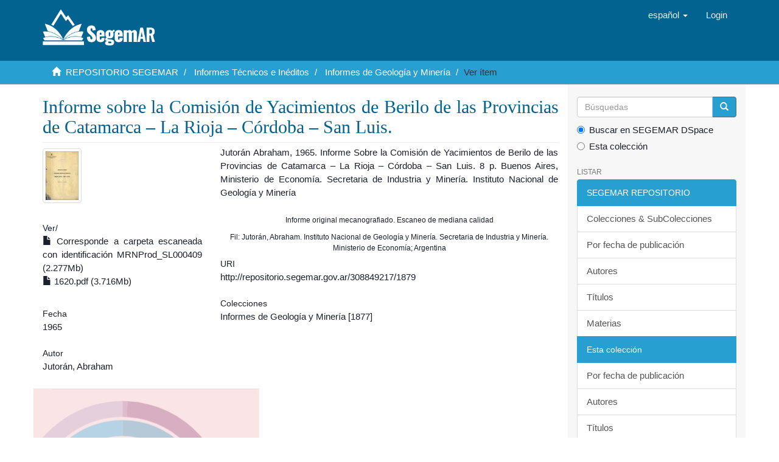

--- FILE ---
content_type: text/html;charset=utf-8
request_url: https://repositorio.segemar.gov.ar/handle/308849217/1879
body_size: 6643
content:
<!DOCTYPE html>
            <!--[if lt IE 7]> <html class="no-js lt-ie9 lt-ie8 lt-ie7" lang="en"> <![endif]-->
            <!--[if IE 7]>    <html class="no-js lt-ie9 lt-ie8" lang="en"> <![endif]-->
            <!--[if IE 8]>    <html class="no-js lt-ie9" lang="en"> <![endif]-->
            <!--[if gt IE 8]><!--> <html class="no-js" lang="en"> <!--<![endif]-->
            <head><META http-equiv="Content-Type" content="text/html; charset=UTF-8">
<meta content="text/html; charset=UTF-8" http-equiv="Content-Type">
<meta content="IE=edge,chrome=1" http-equiv="X-UA-Compatible">
<meta content="width=device-width,initial-scale=1" name="viewport">
<link rel="shortcut icon" href="/themes/Mirage2/images/favicon.ico">
<link rel="apple-touch-icon" href="/themes/Mirage2/images/apple-touch-icon.png">
<meta name="Generator" content="DSpace 6.3">
<link href="/themes/Mirage2/styles/main.css" rel="stylesheet">
<link type="application/opensearchdescription+xml" rel="search" href="http://repositorio.segemar.gov.ar:80/open-search/description.xml" title="">
<script>
                //Clear default text of empty text areas on focus
                function tFocus(element)
                {
                if (element.value == ' '){element.value='';}
                }
                //Clear default text of empty text areas on submit
                function tSubmit(form)
                {
                var defaultedElements = document.getElementsByTagName("textarea");
                for (var i=0; i != defaultedElements.length; i++){
                if (defaultedElements[i].value == ' '){
                defaultedElements[i].value='';}}
                }
                //Disable pressing 'enter' key to submit a form (otherwise pressing 'enter' causes a submission to start over)
                function disableEnterKey(e)
                {
                var key;

                if(window.event)
                key = window.event.keyCode;     //Internet Explorer
                else
                key = e.which;     //Firefox and Netscape

                if(key == 13)  //if "Enter" pressed, then disable!
                return false;
                else
                return true;
                }
            </script><!--[if lt IE 9]>
                <script src="/themes/Mirage2/vendor/html5shiv/dist/html5shiv.js"> </script>
                <script src="/themes/Mirage2/vendor/respond/dest/respond.min.js"> </script>
                <![endif]--><script src="/themes/Mirage2/vendor/modernizr/modernizr.js"> </script>
<title>Informe sobre la Comisi&oacute;n de Yacimientos de Berilo de las Provincias de Catamarca &ndash; La Rioja &ndash; C&oacute;rdoba &ndash; San Luis.</title>
<link rel="schema.DCTERMS" href="http://purl.org/dc/terms/" />
<link rel="schema.DC" href="http://purl.org/dc/elements/1.1/" />
<meta name="DC.creator" content="Jutorán, Abraham" />
<meta name="DCTERMS.spatial" content="ARG" xml:lang="es_AR" />
<meta name="DCTERMS.spatial" content="Catamarca .......... (provincia)&#xD;&#xA;(Mundo, Sudamérica, Argentina)" xml:lang="es_AR" />
<meta name="DCTERMS.spatial" content="1001182" xml:lang="es_AR" />
<meta name="DCTERMS.spatial" content="La Rioja .......... (provincia)&#xD;&#xA;(Mundo, América del Sur, Argentina)" xml:lang="es_AR" />
<meta name="DCTERMS.spatial" content="1001376" xml:lang="es_AR" />
<meta name="DCTERMS.spatial" content="Córdoba .......... (provincia)&#xD;&#xA;(Mundo, América del Sur, Argentina)" xml:lang="es_AR" />
<meta name="DCTERMS.spatial" content="1001169" xml:lang="es_AR" />
<meta name="DCTERMS.spatial" content="San Luis .......... (provincia)&#xD;&#xA;(Mundo, América del Sur, Argentina)" xml:lang="es_AR" />
<meta name="DCTERMS.spatial" content="1001520" xml:lang="es_AR" />
<meta name="DCTERMS.dateAccepted" content="2018-06-04T14:57:22Z" scheme="DCTERMS.W3CDTF" />
<meta name="DCTERMS.available" content="2018-06-04T14:57:22Z" scheme="DCTERMS.W3CDTF" />
<meta name="DCTERMS.issued" content="1965" scheme="DCTERMS.W3CDTF" />
<meta name="DCTERMS.bibliographicCitation" content="Jutorán Abraham, 1965. Informe Sobre la Comisión de Yacimientos de Berilo de las Provincias de Catamarca – La Rioja – Córdoba – San Luis. 8 p. Buenos Aires, Ministerio de Economía. Secretaria de Industria y Minería. Instituto Nacional de Geología y Minería" xml:lang="es_AR" />
<meta name="DC.identifier" content="http://repositorio.segemar.gov.ar/308849217/1879" scheme="DCTERMS.URI" />
<meta name="DC.description" content="Informe original mecanografiado. Escaneo de mediana calidad" xml:lang="es_AR" />
<meta name="DC.description" content="Fil: Jutorán, Abraham. Instituto Nacional de Geología y Minería. Secretaria de Industria y Minería. Ministerio de Economía; Argentina" xml:lang="es_AR" />
<meta name="DC.format" content="application/pdf" />
<meta name="DC.language" content="spa" />
<meta name="DC.publisher" content="Ministerio de Economía. Secretaria de Industria y Minería. Instituto Nacional de Geología y Minería" xml:lang="es_AR" />
<meta name="DC.rights" content="info:eu-repo/semantics/openAccess" />
<meta name="DC.subject" content="berilo" xml:lang="es_AR" />
<meta name="DC.subject" content="berilio" xml:lang="es_AR" />
<meta name="DC.subject" content="yacimiento" xml:lang="es_AR" />
<meta name="DC.subject" content="pegmatita" xml:lang="es_AR" />
<meta name="DC.subject" content="muscovita" xml:lang="es_AR" />
<meta name="DC.subject" content="casiterita" xml:lang="es_AR" />
<meta name="DC.subject" content="Catamarca (Argentina)" xml:lang="es_AR" />
<meta name="DC.subject" content="Reflejos del Mar, mina (Catamarca, Argentina)" xml:lang="es_AR" />
<meta name="DC.subject" content="La Culpable, mina (Catamarca, Argentina)" xml:lang="es_AR" />
<meta name="DC.subject" content="La Buena Estrella, mina (Catamarca, Argentina)" xml:lang="es_AR" />
<meta name="DC.subject" content="Unquillo, mina (El Alto, Catamarca, Argentina)" xml:lang="es_AR" />
<meta name="DC.subject" content="San Francisco, mina (Catamarca, Argentina)" xml:lang="es_AR" />
<meta name="DC.subject" content="María Elena, mina (Catamarca, Argentina)" xml:lang="es_AR" />
<meta name="DC.subject" content="Gracielita, mina (Catamarca, Argentina)" xml:lang="es_AR" />
<meta name="DC.subject" content="San Enrique, mina (Catamarca, Argentina)" xml:lang="es_AR" />
<meta name="DC.subject" content="La Rioja (Argentina)" xml:lang="es_AR" />
<meta name="DC.subject" content="Huaco (La Rioja, Argentina)" xml:lang="es_AR" />
<meta name="DC.subject" content="Córdoba (Argentina)" xml:lang="es_AR" />
<meta name="DC.subject" content="Las Tapias, mina (Córdoba, Argentina)" xml:lang="es_AR" />
<meta name="DC.subject" content="El Gaucho, mina (Córdoba, Argentina)" xml:lang="es_AR" />
<meta name="DC.subject" content="El Grillo, mina (Tanti, Córdoba, Argentina)" xml:lang="es_AR" />
<meta name="DC.subject" content="Solitario, mina (Córdoba, Argentina)" xml:lang="es_AR" />
<meta name="DC.subject" content="La Estrechura, mina (Córdoba, Argentina)" xml:lang="es_AR" />
<meta name="DC.subject" content="La Nueva, mina (Córdoba, Argentina)" xml:lang="es_AR" />
<meta name="DC.subject" content="Los Guindos, mina (Córdoba, Argentina)" xml:lang="es_AR" />
<meta name="DC.subject" content="La Meta, mina (Córdoba, Argentina)" xml:lang="es_AR" />
<meta name="DC.subject" content="Parada Los Cocos, mina (Córdoba, Argentina)" xml:lang="es_AR" />
<meta name="DC.subject" content="Mónica, mina (Córdoba, Argentina)" xml:lang="es_AR" />
<meta name="DC.subject" content="Judas Tadeo, mina (Córdoba, Argentina)" xml:lang="es_AR" />
<meta name="DC.subject" content="San Francisco, mina (Córdoba, Argentina)" xml:lang="es_AR" />
<meta name="DC.subject" content="Las Palomas, mina (Córdoba, Argentina)" xml:lang="es_AR" />
<meta name="DC.subject" content="Eduardo, mina (Calamuchita, Córdoba, Argentina)" xml:lang="es_AR" />
<meta name="DC.subject" content="San Luis (Argentina)" xml:lang="es_AR" />
<meta name="DC.subject" content="Trapiche (San Luis, Argentina)" xml:lang="es_AR" />
<meta name="DC.subject" content="Carolina (Córdoba, Argentina)" xml:lang="es_AR" />
<meta name="DC.subject" content="La Chelita, mina (Córdoba, Argentina)" xml:lang="es_AR" />
<meta name="DC.subject" content="Marta, mina (Córdoba, Argentina)" xml:lang="es_AR" />
<meta name="DC.subject" content="La Violeta, mina (Córdoba, Argentina)" xml:lang="es_AR" />
<meta name="DC.subject" content="La Esmeralda, mina (Córdoba, Argentina)" xml:lang="es_AR" />
<meta name="DC.subject" content="Piedra Colorada, mina (Córdoba, Argentina)" xml:lang="es_AR" />
<meta name="DC.subject" content="Las Cuevas, mina (Córdoba, Argentina)" xml:lang="es_AR" />
<meta name="DC.subject" content="Palo Blanco, mina (Córdoba, Argentina)" xml:lang="es_AR" />
<meta name="DC.subject" content="María del Huerto, mina (Córdoba, Argentina)" xml:lang="es_AR" />
<meta name="DC.subject" content="La Viquita, mina (Córdoba, Argentina)" xml:lang="es_AR" />
<meta name="DC.subject" content="San Elías, mina (Córdoba, Argentina)" xml:lang="es_AR" />
<meta name="DC.subject" content="Santa Ana, mina (Córdoba, Argentina)" xml:lang="es_AR" />
<meta name="DC.subject" content="Independencia Argentina, mina (Córdoba, Argentina)" xml:lang="es_AR" />
<meta name="DC.subject" content="geología" xml:lang="es_AR" />
<meta name="DC.subject" content="prospección" xml:lang="es_AR" />
<meta name="DC.subject" content="minería" xml:lang="es_AR" />
<meta name="DC.title" content="Informe sobre la Comisión de Yacimientos de Berilo de las Provincias de Catamarca – La Rioja – Córdoba – San Luis." xml:lang="es_AR" />
<meta name="DC.type" content="info:eu-repo/semantics/report" xml:lang="es_AR" />
<meta name="DC.type" content="info:ar-repo/semantics/informe técnico" xml:lang="es_AR" />
<meta name="DC.type" content="info:eu-repo/semantics/publishedVersion" xml:lang="es_AR" />
<meta content="berilo; berilio; yacimiento; pegmatita; muscovita; casiterita; Catamarca (Argentina); Reflejos del Mar, mina (Catamarca, Argentina); La Culpable, mina (Catamarca, Argentina); La Buena Estrella, mina (Catamarca, Argentina); Unquillo, mina (El Alto, Catamarca, Argentina); San Francisco, mina (Catamarca, Argentina); Mar&iacute;a Elena, mina (Catamarca, Argentina); Gracielita, mina (Catamarca, Argentina); San Enrique, mina (Catamarca, Argentina); La Rioja (Argentina); Huaco (La Rioja, Argentina); C&oacute;rdoba (Argentina); Las Tapias, mina (C&oacute;rdoba, Argentina); El Gaucho, mina (C&oacute;rdoba, Argentina); El Grillo, mina (Tanti, C&oacute;rdoba, Argentina); Solitario, mina (C&oacute;rdoba, Argentina); La Estrechura, mina (C&oacute;rdoba, Argentina); La Nueva, mina (C&oacute;rdoba, Argentina); Los Guindos, mina (C&oacute;rdoba, Argentina); La Meta, mina (C&oacute;rdoba, Argentina); Parada Los Cocos, mina (C&oacute;rdoba, Argentina); M&oacute;nica, mina (C&oacute;rdoba, Argentina); Judas Tadeo, mina (C&oacute;rdoba, Argentina); San Francisco, mina (C&oacute;rdoba, Argentina); Las Palomas, mina (C&oacute;rdoba, Argentina); Eduardo, mina (Calamuchita, C&oacute;rdoba, Argentina); San Luis (Argentina); Trapiche (San Luis, Argentina); Carolina (C&oacute;rdoba, Argentina); La Chelita, mina (C&oacute;rdoba, Argentina); Marta, mina (C&oacute;rdoba, Argentina); La Violeta, mina (C&oacute;rdoba, Argentina); La Esmeralda, mina (C&oacute;rdoba, Argentina); Piedra Colorada, mina (C&oacute;rdoba, Argentina); Las Cuevas, mina (C&oacute;rdoba, Argentina); Palo Blanco, mina (C&oacute;rdoba, Argentina); Mar&iacute;a del Huerto, mina (C&oacute;rdoba, Argentina); La Viquita, mina (C&oacute;rdoba, Argentina); San El&iacute;as, mina (C&oacute;rdoba, Argentina); Santa Ana, mina (C&oacute;rdoba, Argentina); Independencia Argentina, mina (C&oacute;rdoba, Argentina); geolog&iacute;a; prospecci&oacute;n; miner&iacute;a; info:eu-repo/semantics/report; info:ar-repo/semantics/informe t&eacute;cnico; info:eu-repo/semantics/publishedVersion" name="citation_keywords">
<meta content="Informe sobre la Comisi&oacute;n de Yacimientos de Berilo de las Provincias de Catamarca &ndash; La Rioja &ndash; C&oacute;rdoba &ndash; San Luis." name="citation_title">
<meta content="Ministerio de Econom&iacute;a. Secretaria de Industria y Miner&iacute;a. Instituto Nacional de Geolog&iacute;a y Miner&iacute;a" name="citation_publisher">
<meta content="Jutor&aacute;n, Abraham" name="citation_author">
<meta content="https://repositorio.segemar.gov.ar//bitstream/308849217/1879/5/1620.pdf" name="citation_pdf_url">
<meta content="1965" name="citation_date">
<meta content="https://repositorio.segemar.gov.ar//handle/308849217/1879" name="citation_abstract_html_url">
</head><body>
<header>
<div role="navigation" class="navbar navbar-default navbar-static-top">
<div class="container">
<div class="navbar-header">
<button data-toggle="offcanvas" class="navbar-toggle" type="button"><span class="sr-only">Cambiar navegaci&oacute;n</span><span class="icon-bar"></span><span class="icon-bar"></span><span class="icon-bar"></span></button><a class="navbar-brand" href="/"><img src="/themes/Mirage2/images/segemar_dspace_logo.png"></a>
<div class="navbar-header pull-right visible-xs hidden-sm hidden-md hidden-lg">
<ul class="nav nav-pills pull-left ">
<li class="dropdown" id="ds-language-selection-xs">
<button data-toggle="dropdown" class="dropdown-toggle navbar-toggle navbar-link" role="button" href="#" id="language-dropdown-toggle-xs"><b aria-hidden="true" class="visible-xs glyphicon glyphicon-globe"></b></button>
<ul data-no-collapse="true" aria-labelledby="language-dropdown-toggle-xs" role="menu" class="dropdown-menu pull-right">
<li role="presentation" class="disabled">
<a href="http://repositorio.segemar.gov.ar:80/handle/308849217/1879?locale-attribute=es">espa&ntilde;ol</a>
</li>
<li role="presentation">
<a href="http://repositorio.segemar.gov.ar:80/handle/308849217/1879?locale-attribute=en">English</a>
</li>
<li role="presentation">
<a href="http://repositorio.segemar.gov.ar:80/handle/308849217/1879?locale-attribute=fr">fran&ccedil;ais</a>
</li>
<li role="presentation">
<a href="http://repositorio.segemar.gov.ar:80/handle/308849217/1879?locale-attribute=pt">portugu&ecirc;s</a>
</li>
</ul>
</li>
<li>
<form method="get" action="/login" style="display: inline">
<button class="navbar-toggle navbar-link"><b aria-hidden="true" class="visible-xs glyphicon glyphicon-user"></b></button>
</form>
</li>
</ul>
</div>
</div>
<div class="navbar-header pull-right hidden-xs">
<ul class="nav navbar-nav pull-left">
<li class="dropdown" id="ds-language-selection">
<a data-toggle="dropdown" class="dropdown-toggle" role="button" href="#" id="language-dropdown-toggle"><span class="hidden-xs">espa&ntilde;ol&nbsp;<b class="caret"></b></span></a>
<ul data-no-collapse="true" aria-labelledby="language-dropdown-toggle" role="menu" class="dropdown-menu pull-right">
<li role="presentation" class="disabled">
<a href="?locale-attribute=es">espa&ntilde;ol</a>
</li>
<li role="presentation">
<a href="?locale-attribute=en">English</a>
</li>
<li role="presentation">
<a href="?locale-attribute=fr">fran&ccedil;ais</a>
</li>
<li role="presentation">
<a href="?locale-attribute=pt">portugu&ecirc;s</a>
</li>
</ul>
</li>
</ul>
<ul class="nav navbar-nav pull-left">
<li>
<a href="/login"><span class="hidden-xs">Login</span></a>
</li>
</ul>
<button type="button" class="navbar-toggle visible-sm" data-toggle="offcanvas"><span class="sr-only">Cambiar navegaci&oacute;n</span><span class="icon-bar"></span><span class="icon-bar"></span><span class="icon-bar"></span></button>
</div>
</div>
</div>
</header>
<div class="trail-wrapper hidden-print">
<div class="container">
<div class="row">
<div class="col-xs-12">
<div class="breadcrumb dropdown visible-xs">
<a data-toggle="dropdown" class="dropdown-toggle" role="button" href="#" id="trail-dropdown-toggle">Ver &iacute;tem&nbsp;<b class="caret"></b></a>
<ul aria-labelledby="trail-dropdown-toggle" role="menu" class="dropdown-menu">
<li role="presentation">
<a role="menuitem" href="/"><i aria-hidden="true" class="glyphicon glyphicon-home"></i>&nbsp;
                        REPOSITORIO SEGEMAR</a>
</li>
<li role="presentation">
<a role="menuitem" href="/handle/308849217/57">Informes T&eacute;cnicos e In&eacute;ditos</a>
</li>
<li role="presentation">
<a role="menuitem" href="/handle/308849217/58">Informes de Geolog&iacute;a y Miner&iacute;a</a>
</li>
<li role="presentation" class="disable">
<a href="#" role="menuitem">Ver &iacute;tem</a>
</li>
</ul>
</div>
<ul class="breadcrumb hidden-xs">
<li>
<i aria-hidden="true" class="glyphicon glyphicon-home"></i>&nbsp;
            <a href="/">REPOSITORIO SEGEMAR</a>
</li>
<li>
<a href="/handle/308849217/57">Informes T&eacute;cnicos e In&eacute;ditos</a>
</li>
<li>
<a href="/handle/308849217/58">Informes de Geolog&iacute;a y Miner&iacute;a</a>
</li>
<li class="active">Ver &iacute;tem</li>
</ul>
</div>
</div>
</div>
</div>
<div class="hidden" id="no-js-warning-wrapper">
<div id="no-js-warning">
<div class="notice failure">JavaScript is disabled for your browser. Some features of this site may not work without it.</div>
</div>
</div>
<div class="container" id="main-container">
<div class="row row-offcanvas row-offcanvas-right">
<div class="horizontal-slider clearfix">
<div class="col-xs-12 col-sm-12 col-md-9 main-content">
<div>
<div id="aspect_artifactbrowser_ItemViewer_div_item-view" class="ds-static-div primary">
<!-- External Metadata URL: cocoon://metadata/handle/308849217/1879/mets.xml-->
<div class="item-summary-view-metadata">
<h2 class="page-header first-page-header">Informe sobre la Comisi&oacute;n de Yacimientos de Berilo de las Provincias de Catamarca &ndash; La Rioja &ndash; C&oacute;rdoba &ndash; San Luis.</h2>
<div class="row">
<div class="col-sm-4">
<div class="row">
<div class="col-xs-6 col-sm-12">
<div class="thumbnail">
<img alt="Thumbnail" class="img-thumbnail" src="/bitstream/handle/308849217/1879/5817_SL000409.pdf.jpg?sequence=4&isAllowed=y"></div>
</div>
<div class="col-xs-6 col-sm-12">
<div class="item-page-field-wrapper table word-break">
<h5>Ver/</h5>
<div>
<a href="/bitstream/handle/308849217/1879/5817_SL000409.pdf?sequence=1&isAllowed=y"><i aria-hidden="true" class="glyphicon  glyphicon-file"></i> Corresponde a carpeta escaneada con identificaci&oacute;n MRNProd_SL000409 (2.277Mb)</a>
</div>
<div>
<a href="/bitstream/handle/308849217/1879/1620.pdf?sequence=5&isAllowed=y"><i aria-hidden="true" class="glyphicon  glyphicon-file"></i> 1620.pdf (3.716Mb)</a>
</div>
</div>
</div>
</div>
<div class="simple-item-view-date word-break item-page-field-wrapper table">
<h5>Fecha</h5>1965</div>
<div class="simple-item-view-authors item-page-field-wrapper table">
<h5>Autor</h5>
<div>Jutor&aacute;n, Abraham</div>
</div>
<div id="usage-stats"></div>
<div class="simple-item-view-show-full item-page-field-wrapper table">
<h5>Metadatos</h5>
<a href="/handle/308849217/1879?show=full">Mostrar el registro completo del &iacute;tem</a>
</div>
</div>
<div class="col-sm-8">
<div class="simple-item-view-description item-page-field-wrapper table">
<h5 class="visible-xs">xmlui.dri2xhtml.METS-1.0.item-citation</h5>
<div>Jutor&aacute;n Abraham, 1965. Informe Sobre la Comisi&oacute;n de Yacimientos de Berilo de las Provincias de Catamarca &ndash; La Rioja &ndash; C&oacute;rdoba &ndash; San Luis. 8 p. Buenos Aires, Ministerio de Econom&iacute;a. Secretaria de Industria y Miner&iacute;a. Instituto Nacional de Geolog&iacute;a y Miner&iacute;a</div>
</div>
<div>
<center>
<small>
<p style="margin-top: 5px;">Informe original mecanografiado. Escaneo de mediana calidad</p>
</small>
</center>
<center>
<small>
<p style="margin-top: 5px;">Fil: Jutor&aacute;n, Abraham. Instituto Nacional de Geolog&iacute;a y Miner&iacute;a. Secretaria de Industria y Miner&iacute;a. Ministerio de Econom&iacute;a; Argentina</p>
</small>
</center>
</div>
<div class="simple-item-view-uri item-page-field-wrapper table">
<h5>URI</h5>
<span><a href="http://repositorio.segemar.gov.ar/308849217/1879">http://repositorio.segemar.gov.ar/308849217/1879</a></span>
</div>
<div class="simple-item-view-collections item-page-field-wrapper table">
<h5>Colecciones</h5>
<ul class="ds-referenceSet-list">
<!-- External Metadata URL: cocoon://metadata/handle/308849217/58/mets.xml-->
<li>
<a href="/handle/308849217/58">Informes de Geolog&iacute;a y Miner&iacute;a</a> [1877]</li>
</ul>
</div>
</div>
</div>
</div>
<script>
                (function(w, d, s, o, p, f, js, fjs) {
                        w[o] = w[o] || function() {
                                (w[o][p] = w[o][p] || {});
                                Object.assign(w[o][p], arguments[0] || {});
                        };
                js = d.createElement(s), fjs = d.getElementsByTagName(s)[0];
                js.id = o;
                js.src = f;
                js.async = 1;
                fjs.parentNode.insertBefore(js, fjs);
                }(window, document, 'script', 'lrw', 'parameters', 'https://cdn.jsdelivr.net/gh/lareferencia/lrw@2.0.8/dist/lrw.js'));
                lrw({
                        widget_div_id: 'usage-stats',
                        //identifier: '',
                        identifier_meta_field: 'citation_abstract_html_url',
                        identifier_prefix: 'oai:repositorio.segemar.gov.ar:308849217/',
                        identifier_regex: '/handle/[0-9.]+/([0-9]+)/?',
                        event_labels: {
                                'view': 'Vistas',
                                'download': 'Descargas',
                                'outlink': 'Enlaces'
                        },
                        scope_labels: {
                                'L': 'LA Referencia',
                                'N': 'SNRD',
                                'R': 'Repositorio SEGEMAR'
                        },
                        country: 'AR',
                        national_source: '59',
                        repository_source: 'OPENDOAR::59'
                });
    </script>
</div>
<div id="aspect_discovery_RelatedItems_div_item-related-container" class="ds-static-div">
<h2 class="ds-div-head page-header">&Iacute;tems relacionados</h2>
<div id="aspect_discovery_RelatedItems_div_item-related" class="ds-static-div secondary related">
<p class="ds-paragraph">Mostrando &iacute;tems relacionados por T&iacute;tulo, autor o materia.</p>
<ul class="ds-artifact-list list-unstyled">
<!-- External Metadata URL: cocoon://metadata/handle/308849217/3070/mets.xml?sections=dmdSec,fileSec&fileGrpTypes=THUMBNAIL-->
<li class="ds-artifact-item odd">
<div class="item-wrapper row">
<div class="col-sm-3 hidden-xs">
<div class="thumbnail artifact-preview">
<a href="/handle/308849217/3070" class="image-link"><img alt="Thumbnail" class="img-responsive img-thumbnail" src="/bitstream/handle/308849217/3070/1620.pdf.jpg?sequence=4&isAllowed=y"></a>
</div>
</div>
<div class="col-sm-9">
<div class="artifact-description">
<h4 class="artifact-title">
<a href="/handle/308849217/3070">Informe sobre la Comision de Yacimientos de Berilo en las Provincias de Catamarca - La Rioja - C&oacute;rdoba - San Luis</a><span class="Z3988" title="ctx_ver=Z39.88-2004&amp;rft_val_fmt=info%3Aofi%2Ffmt%3Akev%3Amtx%3Adc&amp;rft_id=Jutor%C3%A1n%2C+Abraham%2C+1965.+Informe+sobre+la+Comision+de+Yacimientos+de+Berilo+en+las+Provincias+de+Catamarca+-+La+Rioja+-+C%C3%B3rdoba+-+San+Luis.+50p.+Buenos+Aires%2C+Secretar%C3%ADa+de+Estado+de+Industria+y+Miner%C3%ADa.+Instituto+Nacional+de+Geolog%C3%ADa+y+Miner%C3%ADa.&amp;rft_id=https%3A%2F%2Frepositorio.segemar.gov.ar%2Fhandle%2F308849217%2F3070&amp;rfr_id=info%3Asid%2Fdspace.org%3Arepository&amp;">
                    ﻿ 
                </span>
</h4>
<div class="artifact-info">
<span class="author h4"><small><span>Jutor&aacute;n, Abraham</span></small></span> <span class="publisher-date h4"><small>(<span class="publisher">Secretar&iacute;a de Estado de Industria y Miner&iacute;a. Instituto Nacional de Geolog&iacute;a y Miner&iacute;a.</span>, <span class="date">1965</span>)</small></span>
</div>
</div>
</div>
</div>
</li>
<!-- External Metadata URL: cocoon://metadata/handle/308849217/3179/mets.xml?sections=dmdSec,fileSec&fileGrpTypes=THUMBNAIL-->
<li class="ds-artifact-item even">
<div class="item-wrapper row">
<div class="col-sm-3 hidden-xs">
<div class="thumbnail artifact-preview">
<a href="/handle/308849217/3179" class="image-link"><img alt="Thumbnail" class="img-responsive img-thumbnail" src="/bitstream/handle/308849217/3179/1697.pdf.jpg?sequence=4&isAllowed=y"></a>
</div>
</div>
<div class="col-sm-9">
<div class="artifact-description">
<h4 class="artifact-title">
<a href="/handle/308849217/3179">Tercera Contribuci&oacute;n al Conocimiento de los Yacimientos de Calizas Cristalino-Granulosas de las Sierras de C&oacute;rdoba</a><span class="Z3988" title="ctx_ver=Z39.88-2004&amp;rft_val_fmt=info%3Aofi%2Ffmt%3Akev%3Amtx%3Adc&amp;rft_id=Gamkosian%2C+Alejandro%2C+1952.+Tercera+Contribuci%C3%B3n+al+Conocimiento+de+los+Yacimientos+de+Calizas+Cristalino-Granulosas+de+las+Sierras+de+C%C3%B3rdoba.+80p.+Buenos+Aires%2C+Ministerio+de+Industria+y+Comercio+de+la+Naci%C3%B3n.+Direcci%C3%B3n+Nacional+de+Miner%C3%ADa&amp;rft_id=https%3A%2F%2Frepositorio.segemar.gov.ar%2Fhandle%2F308849217%2F3179&amp;rfr_id=info%3Asid%2Fdspace.org%3Arepository&amp;">
                    ﻿ 
                </span>
</h4>
<div class="artifact-info">
<span class="author h4"><small><span>Gamkosian, Alejandro</span></small></span> <span class="publisher-date h4"><small>(<span class="publisher">Ministerio de Industria y Comercio de la Naci&oacute;n. Direcci&oacute;n Nacional de Miner&iacute;a</span>, <span class="date">1952</span>)</small></span>
</div>
</div>
</div>
</div>
</li>
<!-- External Metadata URL: cocoon://metadata/handle/308849217/3302/mets.xml?sections=dmdSec,fileSec&fileGrpTypes=THUMBNAIL-->
<li class="ds-artifact-item odd">
<div class="item-wrapper row">
<div class="col-sm-3 hidden-xs">
<div class="thumbnail artifact-preview">
<a href="/handle/308849217/3302" class="image-link"><img alt="Thumbnail" class="img-responsive img-thumbnail" src="/bitstream/handle/308849217/3302/SL0000259.pdf.jpg?sequence=4&isAllowed=y"></a>
</div>
</div>
<div class="col-sm-9">
<div class="artifact-description">
<h4 class="artifact-title">
<a href="/handle/308849217/3302">Segunda Contribuci&oacute;n al Inventario Geol&oacute;gico-Econ&oacute;mico de los Yacimientos de Calizas Cristalino-Granulosas. En La Sierra de C&oacute;rdoba</a><span class="Z3988" title="ctx_ver=Z39.88-2004&amp;rft_val_fmt=info%3Aofi%2Ffmt%3Akev%3Amtx%3Adc&amp;rft_id=Gamkosian%2C+Alejandro%2C+1951.+Contribuci%C3%B3n+al+Inventario+Geol%C3%B3gico-Econ%C3%B3mico+de+los+Yacimientos+de+Calizas+Cristalino-Granulosas.+En+La+Sierra+de+C%C3%B3rdoba.+120p.+Buenos+Aires%2C+Ministerio+de+Industria+y+Comercio+de+la+Naci%C3%B3n.+Direcci%C3%B3n+Nacional+de+Miner%C3%ADa&amp;rft_id=https%3A%2F%2Frepositorio.segemar.gov.ar%2Fhandle%2F308849217%2F3302&amp;rfr_id=info%3Asid%2Fdspace.org%3Arepository&amp;">
                    ﻿ 
                </span>
</h4>
<div class="artifact-info">
<span class="author h4"><small><span>Gamkosian, Alejandro</span></small></span> <span class="publisher-date h4"><small>(<span class="publisher">Ministerio de Industria y Comercio de la Naci&oacute;n. Direcci&oacute;n Nacional de Miner&iacute;a</span>, <span class="date">1951</span>)</small></span>
</div>
</div>
</div>
</div>
</li>
</ul>
</div>
</div>
</div>
<div class="visible-xs visible-sm">
<footer>
<div class="row">
<hr>
<div class="col-xs-7 col-sm-8">
<div>
<a target="_blank" href="http://www.segemar.gov.ar/">SEGEMAR</a> copyright&nbsp;&copy;&nbsp;2019&nbsp; <a target="_blank" href="https://repositorio.segemar.gov.ar/">REPOSITORIO-DSPACE</a>
</div>
<div class="hidden-print">
<a href="/contact">Contacto</a> | <a href="/feedback">Sugerencias</a>
</div>
</div>
<div class="col-xs-5 col-sm-4 hidden-print">
<div class="pull-right">
<img src="/themes/Mirage2/images/atmire-logo-small.png" alt="Tel:(+5411) 5670-0100"><span class="theme-by">SEGEMAR&nbsp;</span>
<br>
<a href="http://www.segemar.gov.ar" target="_blank" title="SEGEMAR"></a><span class="theme-by">Tel:(+5411) 5670-0101</span>
</div>
</div>
</div>
<a class="hidden" href="/htmlmap">&nbsp;</a>
<p>&nbsp;</p>
</footer>
</div>
</div>
<div role="navigation" id="sidebar" class="col-xs-6 col-sm-3 sidebar-offcanvas">
<div class="word-break hidden-print" id="ds-options">
<div class="ds-option-set" id="ds-search-option">
<form method="post" class="" id="ds-search-form" action="/discover">
<fieldset>
<div class="input-group">
<input placeholder="B&uacute;squedas" type="text" class="ds-text-field form-control" name="query"><span class="input-group-btn"><button title="Ir" class="ds-button-field btn btn-primary"><span aria-hidden="true" class="glyphicon glyphicon-search"></span></button></span>
</div>
<div class="radio">
<label><input checked value="" name="scope" type="radio" id="ds-search-form-scope-all">Buscar en SEGEMAR DSpace</label>
</div>
<div class="radio">
<label><input name="scope" type="radio" id="ds-search-form-scope-container" value="308849217/58">Esta colecci&oacute;n</label>
</div>
</fieldset>
</form>
</div>
<h2 class="ds-option-set-head  h6">Listar</h2>
<div id="aspect_viewArtifacts_Navigation_list_browse" class="list-group">
<a class="list-group-item active"><span class="h5 list-group-item-heading  h5">SEGEMAR REPOSITORIO</span></a><a href="/community-list" class="list-group-item ds-option">Colecciones &amp; SubColecciones</a><a href="/browse?type=dateissued" class="list-group-item ds-option">Por fecha de publicaci&oacute;n</a><a href="/browse?type=author" class="list-group-item ds-option">Autores</a><a href="/browse?type=title" class="list-group-item ds-option">T&iacute;tulos</a><a href="/browse?type=subject" class="list-group-item ds-option">Materias</a><a class="list-group-item active"><span class="h5 list-group-item-heading  h5">Esta colecci&oacute;n</span></a><a href="/handle/308849217/58/browse?type=dateissued" class="list-group-item ds-option">Por fecha de publicaci&oacute;n</a><a href="/handle/308849217/58/browse?type=author" class="list-group-item ds-option">Autores</a><a href="/handle/308849217/58/browse?type=title" class="list-group-item ds-option">T&iacute;tulos</a><a href="/handle/308849217/58/browse?type=subject" class="list-group-item ds-option">Materias</a>
</div>
<h2 class="ds-option-set-head  h6">Mi cuenta</h2>
<div id="aspect_viewArtifacts_Navigation_list_account" class="list-group">
<a href="/login" class="list-group-item ds-option">Acceder</a><a href="/register" class="list-group-item ds-option">Registro</a>
</div>
<div id="aspect_viewArtifacts_Navigation_list_context" class="list-group"></div>
<div id="aspect_viewArtifacts_Navigation_list_administrative" class="list-group"></div>
<div id="aspect_discovery_Navigation_list_discovery" class="list-group"></div>
</div>
</div>
</div>
</div>
<div class="hidden-xs hidden-sm">
<footer>
<div class="row">
<hr>
<div class="col-xs-7 col-sm-8">
<div>
<a target="_blank" href="http://www.segemar.gov.ar/">SEGEMAR</a> copyright&nbsp;&copy;&nbsp;2019&nbsp; <a target="_blank" href="https://repositorio.segemar.gov.ar/">REPOSITORIO-DSPACE</a>
</div>
<div class="hidden-print">
<a href="/contact">Contacto</a> | <a href="/feedback">Sugerencias</a>
</div>
</div>
<div class="col-xs-5 col-sm-4 hidden-print">
<div class="pull-right">
<img src="/themes/Mirage2/images/atmire-logo-small.png" alt="Tel:(+5411) 5670-0100"><span class="theme-by">SEGEMAR&nbsp;</span>
<br>
<a href="http://www.segemar.gov.ar" target="_blank" title="SEGEMAR"></a><span class="theme-by">Tel:(+5411) 5670-0101</span>
</div>
</div>
</div>
<a class="hidden" href="/htmlmap">&nbsp;</a>
<p>&nbsp;</p>
</footer>
</div>
</div>
<script type="text/javascript">
                         if(typeof window.publication === 'undefined'){
                            window.publication={};
                          };
                        window.publication.contextPath= '';window.publication.themePath= '/themes/Mirage2/';</script><script>if(!window.DSpace){window.DSpace={};}window.DSpace.context_path='';window.DSpace.theme_path='/themes/Mirage2/';</script><script src="/themes/Mirage2/scripts/theme.js"> </script>
</body></html>
